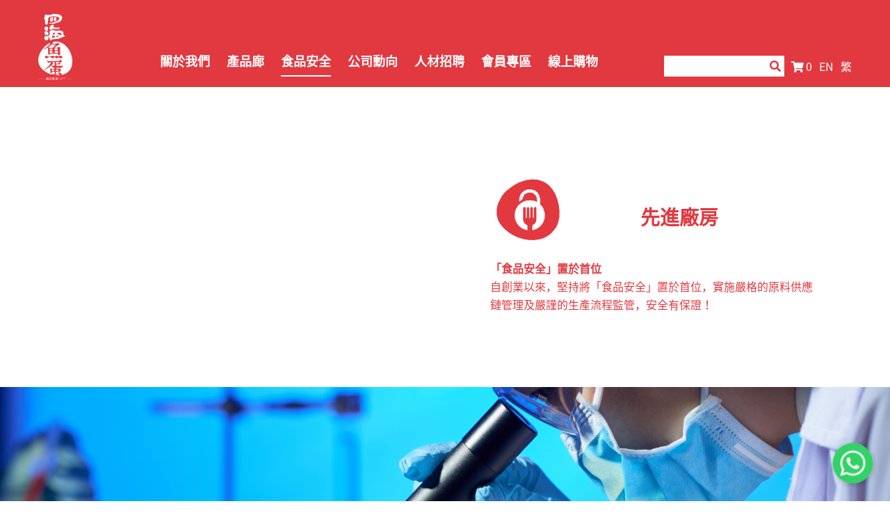

--- FILE ---
content_type: text/html; charset=UTF-8
request_url: https://seasfishballs.com/tc/foodsafety.php
body_size: 3296
content:
<!DOCTYPE html>
<head>
<meta charset="utf-8">
<meta content="IE=edge" http-equiv="X-UA-Compatible">
<meta content="width=device-width,initial-scale=1" name="viewport">
<meta name="viewport" content="width=device-width, initial-scale=1.0">
<meta name="description" content="食品安全 ISO, FSSC, HACCP">
<base href="https://seasfishballs.com/tc/">

<title>四海魚蛋| Four Seas Fish Balls</title>
<link rel="shortcut icon" href="../image/favicon.png" type="image/png">


<link href="https://cdnjs.cloudflare.com/ajax/libs/font-awesome/5.11.2/css/all.css" rel="stylesheet">
<link rel="stylesheet" href="../css/owl.theme.default.min.css">
<link href="../css/bootstrap.min.css" rel="stylesheet">
<link href="../css/font-awesome.css" rel="stylesheet">
<link href="../css/style.css?v=1623032547" rel="stylesheet">
<link href="../css/cart.css?v=1617082337" rel="stylesheet">
<link href="../css/style_adj.css?v=1617082343" rel="stylesheet">


<script src="https://ajax.googleapis.com/ajax/libs/jquery/1/jquery.min.js"></script>
<script src="https://maxcdn.bootstrapcdn.com/bootstrap/3.4.1/js/bootstrap.min.js"></script>
<script src="../js/owl.carousel.js"></script>
<script src="../js/scripts.js"></script>
<script src="../js/util.js" type="text/javascript" ></script>
<script src="https://www.google.com/recaptcha/api.js" async defer></script>

<!-- Google Tag Manager -->
<script>(function(w,d,s,l,i){w[l]=w[l]||[];w[l].push({'gtm.start':
new Date().getTime(),event:'gtm.js'});var f=d.getElementsByTagName(s)[0],
j=d.createElement(s),dl=l!='dataLayer'?'&l='+l:'';j.async=true;j.src=
'https://www.googletagmanager.com/gtm.js?id='+i+dl;f.parentNode.insertBefore(j,f);
})(window,document,'script','dataLayer','GTM-5STH5WM');</script>
<!-- End Google Tag Manager -->

<!-- Global site tag (gtag.js) - Google Analytics -->
<script async src="https://www.googletagmanager.com/gtag/js?id=G-T82B6PBLGC"></script>
<script>
  window.dataLayer = window.dataLayer || [];
  function gtag(){dataLayer.push(arguments);}
  gtag('js', new Date());

  gtag('config', 'G-T82B6PBLGC');
</script>

<!-- Google tag (gtag.js) -->
<script async src="https://www.googletagmanager.com/gtag/js?id=G-D46M8GV6HN"></script>
<script>
  window.dataLayer = window.dataLayer || [];
  function gtag(){dataLayer.push(arguments);}
  gtag('js', new Date());

  gtag('config', 'G-D46M8GV6HN');
</script>


<script>
$(document).ready(function(){
});
</script>

</head>

<body>
<!-- Google Tag Manager (noscript) -->
<noscript><iframe src="https://www.googletagmanager.com/ns.html?id=GTM-5STH5WM"
height="0" width="0" style="display:none;visibility:hidden"></iframe></noscript>
<!-- End Google Tag Manager (noscript) -->
	<div class="wrapper home">
		
		<div class="header">
            
<div class="container">		
    <div class="row">
        <div class="col-sm-1">
            <div class="logo">
                <a href="index.php"><img class="desktop" src="../image/logo.png"><img class="mobile_only" src="../image/logo_moible.png"></a>
            </div>
        </div>			
                                                                                        
        <!-- nav -->
        <div class="col-sm-8">
        
        
        
        <nav class="nav_area">
        
            <label class="toggle" onclick=""><i class="fa fa-bars"></i></label>				
            <div class="mobile-menu">
            <div class="lang-search d-lg-none">
                
                <form class="form-inline d-flex justify-content-between md-form form-sm mt-0 mb-0">
                    <input class="form-control form-control-sm  w-75" type="text" aria-label="尋找">
                    <i class="fas fa-search" aria-hidden="true"></i>
                </form>
                
            </div>
            
            
            <ul class="menu">
                                        <li class=""><a href="品牌故事/">關於我們</a></li>
                                                <li class=""><a href="產品廊/">產品廊</a></li>
                                                <li class=" active "><a href="食品安全/">食品安全</a></li>
                                                <li class=""><a href="公司動向/">公司動向</a></li>
                                                <li class=""><a href="工作機會/">人材招聘</a></li>
                                                <li class=""><a href="member.php">會員專區</a></li>
                                                <li class=""><a href="線上購物/">線上購物</a></li>
                                        
                
            </ul>
            
            <div class="lang d-block d-md-none text-center">
                  <a href="/en/foodsafety.php?">EN</a>  <a href="/tc/foodsafety.php?">繁</a>
                </div>
                
                
            <div class="social-col">
                
                    <a href="#"><i class="fab fa-facebook-f"></i></a>
                    <a href="#"><i class="fab fa-instagram"></i></a>
                    <a href="#"><i class="fab fa-youtube"></i></a>
                    <a href="#"><i class="fab fa-weixin"></i></a>
                    
                </div>
        
        </div>
        </nav>
        
        </div>
    
    <!-- /nav --> 
        
        <div class="col-md-3">
        <a href="cart.php" class="d-lg-none cart" ><i class="fas fa-shopping-cart" aria-hidden="true"></i><span class="cart_item_ct"></span></a>
        <div class="right-header d-flex justify-content-end align-items-center">
            <form class="form-inline d-flex justify-content-between md-form form-sm mt-0 mb-0 form_search_product" action="eshop.php" method="get" >
                <input class="form-control form-control-sm  w-75" type="text"  aria-label="Search" name="keyword" required>
                <i class="fas fa-search" aria-hidden="true" onclick="$('form.form_search_product').submit();"></i>
            </form>
            <div class="top_cart_msg_area" xstyle="position: absolute; margin-top: 75px; border: solid 1px white; background-color: red; padding: 2px;"><div class="top_cart_msg"  xstyle="background-color: white; padding: 5px;color: red;">已加入購物籃</div></div>
            <a href='cart.php' style='display: inherit;'><span class="cart"><i class="fas fa-shopping-cart" aria-hidden="true"></i></span><span class="cart_item_ct">0</span></a>
            <a href="/en/foodsafety.php?">EN</a>  <a href="/tc/foodsafety.php?">繁</a>
        </div>
        </div>
        
        
        
    </div>
</div>        </div><!-- /Header --> 
        
		<div class="main">
                        			
			
			<div class="about-section ">
				<div class="foodsafety">
												<div style="position:absolute; margin-top: -125px;">
								<a name="先進廠房" id="先進廠房"></a>
							</div>
														<div class="container">
								<div class="row">
									<div class="col-md-6  offset-md-6 ">
										<div class="cta-section2 cms_content">
											<p>&nbsp;</p>

<p>&nbsp;</p>

<table border="0" cellpadding="0" cellspacing="0">
	<tbody>
		<tr>
			<td>&nbsp;&nbsp;<img alt="" src="../attachment/upload/files/foodsafety/lock1.png" /></td>
			<td>
			<p>&nbsp;</p>

			<p><span style="font-size:28px;"><b>先進廠房</b>&nbsp;</span></p>
			</td>
		</tr>
		<tr>
			<td colspan="2">&nbsp;</td>
		</tr>
		<tr>
			<td colspan="2">
			<p><span style="font-size:16px;"><strong>「食品安全」置於首位</strong></span></p>

			<p>自創業以來，堅持將「食品安全」置於首位，實施嚴格的原料供應鏈管理及嚴謹的生產流程監管，安全有保證！</p>
			</td>
		</tr>
	</tbody>
</table>

<p>&nbsp;</p>										</div>
									</div>
								</div>
							</div>
														<div class="full-img">
								<img src="../attachment/brandstory/1612249267mkgNs.jpg">							</div>
														<div style="position:absolute; margin-top: -125px;">
								<a name="衞生認證" id="衞生認證"></a>
							</div>
							<div class="row-red"> 							<div class="container">
								<div class="row">
									<div class="col-md-6 ">
										<div class="cta-section2 cms_content">
											<table border="0" cellpadding="0" cellspacing="0" style="width:500px;">
	<tbody>
		<tr>
			<td style="width: 100px;"><img alt="" src="../attachment/upload/files/foodsafety/lock2.png" style="width: 92px; height: 89px;" /></td>
			<td style="vertical-align: top;">
			<p>&nbsp;</p>

			<p><span style="line-height:2em;"><span style="font-size:28px;">衛生認証</span></span></p>
			</td>
		</tr>
		<tr>
			<td colspan="2">
			<p>廠房已榮獲「ISO 9001」質量管理體系，「ISO 22000」食品安全管理體系，「FSSC22000」食品安全體系及已取得國際食品衛生安全重點控制系統証書(HACCP)，這些國際廣泛認可之食物安全管理資格標誌着四海能夠更完善地實施食物安全風險管理。</p>
			</td>
		</tr>
		<tr>
			<td colspan="2">
			<p>&nbsp;</p>
			</td>
		</tr>
	</tbody>
</table>

<p>&nbsp;</p>										</div>
									</div>
								</div>
							</div>
							 </div> 							<div class="full-img">
								<img src="../attachment/brandstory/1612251393Atgic.jpg">							</div>
											</div>
			</div>
		</div>
        <div class="footer">
    <div class="container">
        <div class="row align-items-center">
            
            <div class="col-lg-3 social-col">
                <h3 class="widget-title">FOLLOW US</h3>
                <a href="https://www.facebook.com/seasfishballs/" target="_blank"><i class="fab fa-facebook-f"></i></a>
                <a href="https://www.instagram.com/fourseasfishballs/" target="_blank"><i class="fab fa-instagram"></i></a>
                <a href="https://www.youtube.com/channel/UCGZmBwvT6jTjtBpr8hQa93g" target="_blank"><i class="fab fa-youtube"></i></a>
                <a href="#"><i class="fab fa-whatsapp" onclick="window.open('//api.whatsapp.com/send?phone=85291381034&amp;text=');"></i></a>
                <div class="pt-lg-5 pt-4"><p class="copy">2026 &copy; 四海環球食品有限公司版權所有</p></div>
            </div>
            
            <div class="col-lg-4 footer-col mid-col">
                <!-- <p>Email：info@fourseasfishballs.com<br>
                Whatsapp：(852) 9876 5432<br>
                客戶服務熱線：(852) 2108 7500</p>	 -->
                
            
            </div>
            
            <div class="col-lg-5 footer-col ">
                <div class="d-flex justify-content-between align-items-start">
                <ul>
                    <li><a href="brand_story.php">關於我們</a></li>
                    <li><a href="產品廊/">產品廊</a></li>
                    <li><a href="foodsafety.php">食品安全</a></li>
                </ul>
                
                <ul>
                    <li><a href="公司動向/">公司動向</a></li>
                    <li><a href="member.php">會員專區</a></li>
                    <li><a href="線上購物/">線上購物</a></li>
                </ul>
                
                

                <ul>
                    <!-- <li><a href="content.php?wid=27">加入我們</a></li>
                    <li><a href="content.php?wid=29">訂閱我們</a></li>
                    <li><a href="content.php?wid=31">聯絡我們</a></li>
                    <li><a href="content.php?wid=33">私隱政策</a></li>
                    <li><a href="content.php?wid=35">使用條款</a></li> -->
                                                <li><a href="content.php?wid=27">營養資訊</a></li>
                                                        <li><a href="content.php?wid=31">聯絡我們</a></li>
                                                        <li><a href="私隱政策/">私隱政策</a></li>
                                                        <li><a href="購物條款/">購物條款</a></li>
                                            </ul>
                </div>
                  


               <!--   
                <ul class="d-flex d-flex justify-content-md-end">
                    <li><a href="content.php?wid=27">加入我們</a></li>
                    <li><a href="content.php?wid=29">訂閱我們</a></li>
                    <li><a href="content.php?wid=31">聯絡我們</a></li>
                    <li><a href="content.php?wid=33">私隱政策</a></li>
                    <li><a href="content.php?wid=35">使用條款</a></li>
                </ul>
                -->
                 <!-- Copyright 2026 &copy; Four Seas Global Food Co. Ltd. All rights reserved -->
               
                
            </div>
            <div id="whatsapp" onclick="window.open('//api.whatsapp.com/send?phone=85291381034&amp;text=');"></div>
            
        </div>
    </div>					
</div>
<script>
$(document).ready(function() {
    $("#frmNewsletter input").keypress(function(e) {
        var chr = String.fromCharCode(e.which);
        if ("~^<>'\"\\/{}[]|$#%!?*&=:` ".indexOf(chr) > 0)
        {
            return false;
        }
    });
});
</script>	</div>


<script id="rendered-js">
    
	jQuery('.home-slider').owlCarousel({
	loop: true,
	nav: true,
	dots: false, 
	items: 1,
	lazyLoad: true,
	navText:["<i class='fa fa-chevron-left'></i>","<i class='fa fa-chevron-right'></i>"]
	});
	
		
</script>
	



</body>
</html>

--- FILE ---
content_type: text/css
request_url: https://seasfishballs.com/css/style.css?v=1623032547
body_size: 8682
content:
@import url('https://fonts.googleapis.com/css2?family=Noto+Sans+TC:wght@300;400;700&display=swap');
@font-face {
	font-family:'Notosans';
	src:url('NotoSansCJK-Regular.ttc');
	/* font-weight:bold; */
    
}


/*------------------------------------*\
    MAIN
\*------------------------------------*/
/* global box-sizing */
*,
*:after,
*:before {
	-moz-box-sizing:border-box;
	box-sizing:border-box;
	-webkit-font-smoothing:antialiased;
	font-smoothing:antialiased;
	text-rendering:optimizeLegibility;
}

/* html element 62.5% font-size for REM use */
html {
	font-size:62.5%;
}
body {
	font-family:'Notosans', sans-serif;
	color:#000;
	font-size:16px;
	line-height:26px;
	overflow-x: hidden;
	font-weight:normal;
}
/* clear */
.clear:before,
.clear:after {
    content:' ';
    display:table;
}
.clear:after { clear:both;}

.clear {*zoom:1; clear:both;}

img {max-width:100%;	vertical-align:bottom;}

a {	color:#000;	text-decoration:none;}

a:hover {text-decoration:none; color:inherit;}

a:focus {outline:0;text-decoration:none;}

a:hover, a:active {	outline:0;}

input:focus, textarea:focus, button:focus {	outline:0;	border:0;}

ul,li,h1,h2,h3,h4 {list-style-type:none;margin:0;padding:0}

p:not(:last-child){margin-bottom:25px;}

p:last-child{margin-bottom:0px;}

.main { min-height: 70vh; }


.container {    max-width: 1200px;    margin: 0 auto;    width: 100%;  }
/*------------------------------------*\
	        HEADER
\*------------------------------------*/

.header {
    position: fixed;
    width: 100%;
    top: 0;
    left:0;
    padding: 20px 0 10px 0;
    background: #e2383f;
    background-size: cover;
    color: #fff;
    z-index: 999;
    height: 125px;
}

.header .logo .mobile_only { display: none; }

.right-header > * {    padding-left: 10px;    color: #fff; }

.right-header form {    width: 95%;
    background: #fff;
    padding: 5px;
}

.right-header form input {    border: 0;  color:#e2383f;}

.right-header form i {    color: #e2383f;  }

.header .row {    align-items: flex-end; }

.nav_area ul.menu > li{   display:inline-block;   padding:0 10px; }

nav.nav_area {    text-align: center;  }

.nav_area ul li:last-child{padding-right:0;}

.nav_area ul li a {    color: #fff;    font-size: 18px;    display: inline-block;	text-transform:capitalize; line-height:40px; font-weight: bold; border-bottom: solid #e2383f 2px; margin-bottom: 5px; }
.nav_area ul li.active a,
.nav_area ul li a:hover { border-bottom: solid white 2px; }

ul.sub-menu {    position: absolute;  background:#fff;      z-index: 555;	text-align:left;	padding:0;   }

ul.sub-menu li a{color:#e2383f; line-height:20px;  padding:10px 15px; font-size:15px; display:inline-block; text-transform:capitalize;   } 
	
ul.sub-menu li{	display:block;}
ul.sub-menu li:hover {background:#e2383f; }
ul.sub-menu li:hover a { color: white; }
ul.sub-menu li:hover ul.sub-menu li a{color:#e2383f; } 
ul.sub-menu li:hover ul.sub-menu li:hover a{color:white; } 



ul.sub-menu li.menu-item-has-children {    position: relative;  }

ul.sub-menu li.menu-item-has-children .arrow{color:#e2383f;  padding-left: 0;  }



span.arrow  {  color:#fff; font-size:16px;   }

.footer {  padding:40px 0; background:#343434; color:#f3f3f3; width: 100%; }

h3.ftitle {  font-size: 21px;    font-weight: 700;    padding-bottom: 20px; }


.wrapper{position:relative;}



.copyright {  padding: 30px 0 0 0; border-top:2px solid #ff7a42;  margin-top: 30px; font-weight: bold; }

.copyright p{margin-top:20px;}

a.btn {   color: #666666;  padding: 7px 30px;  font-size: 20px;  margin: 10px 0;  border: 1px solid #666666;  border-radius:25px;  font-family:Notosans }

a.btn:hover {background:#666666; color: #fff; }


h3.widget-title {    font-size: 24px;    font-weight: 700;    padding-bottom: 15px;  }
	
.footer-col1 ul li:after{ content: '|';  padding: 0 0 0 11px;  font-size: 18px;  vertical-align: text-bottom;  display: inline-block; line-height: normal; }	

.footer1 ul li {    display: inline-block;    padding: 0 0 0 15px;    vertical-align: middle;    line-height: 14px;     transition: all .3s;  }

.footer ul li:hover { opacity:.5; }

.social-col a {    color: #f3f3f3;    padding: 0 8px;  font-size: 24px;}

.footer-col ul {    padding-bottom: 10px;  }

.copy{font-size:13px;}

.mid-col i{padding-right:10px; font-size: 25px; vertical-align: middle; }

.footer .mid-col input[type=submit], .footer .mid-col input[type=email] {
    margin: 0;
    padding: 6px 15px;
    border: 0;
}

.mid-col p {
    margin-bottom: 10px;
}



.home-banner {
    /*border-bottom: 6px solid #e2383f;*/
    background: #6c2baf;
}

.home-slider {
 /*   max-width: 1200px;*/
    margin:0 auto;
}

/*.home-banner  > div { max-width: 1920px;
    margin: 0 auto;}
*/
/*------------------------------------*\
	        MAIN
\*------------------------------------*/


 /* .home-slider .owl-item {
 max-height: 400px;
   overflow: hidden;
}*/

.home-slider .item img {
    width: 100%;
}

.home-slider .owl-nav {
    display: flex;
    align-items: center;
    position: absolute;
    width: 100%;
    justify-content: space-between;
    top: 50%;
    margin: 0;
    transform: translateY(-50%);
}

.home-slider.owl-theme .owl-nav button {
    margin: 0;
	height: 50px;
    width: 50px;
    background: rgba(255, 255, 255, 0.5);
    opacity:1;
    color:#e2383f;
    border-radius: 0;
    font-size: 25px;
	transition:background .3s linear;
}

.home-slider.owl-theme .owl-nav button:hover {
	color: #e2383f;
    background: #fff;
}

.home-slider.owl-theme .owl-dots .owl-dot.active span, .home-slider.owl-theme .owl-dots .owl-dot:hover span {
    background:#e2383f;
}

.sub-link-row img:hover {
    transform: scale(1.1);
}
.sub-link-row img {
    transition: all .3s ease;
}
.home-middle{margin:35px auto;}
.home-detail{background:#e2383f}
.home-middle .row  > div{padding:0;}
.home-detail h2.news-title{padding:40px 0 40px 150px;max-width:620px;margin:0 auto;color:#fff;position:relative;font-size:36px;}
.home-detail h2.news-title span{display:block;}
.home-detail h2.news-title:before {
    content: "";
    background: url(../image/news-icon.png) no-repeat top center;
    width: 89px;
    height: 89px;
    display: block;
    position: absolute;
    left: 25px;
}
.news-listing li{
	font-size:18px;
	color:#fff;
	padding:30px 0 30px 40px;
	margin:0 auto;
	position:relative;
	line-height:28px;
}
.news-listing li p,.news-listing li h3{max-width:620px;margin:0 auto;width:90%;padding-right:50px;line-height:20px;}
.news-listing li h3{
	font-weight:bold;
	font-size:30px;
	margin-bottom:25px;
}
.news-listing li:nth-child(odd){
	background:#fff;
	color:#e2383f;
}
a.more-btn {
    width: 50px;
    height: 50px;
    background: #fff;
    display: block;
    text-align: center;
    display: flex;
    align-items: center;
    justify-content: center;
    position: absolute;
    right: 0;
    font-size: 40px;
    color: #e2383f;
	bottom:10px;
}
.news-listing li:nth-child(odd) a.more-btn {
	background: #e2383f;
	 color: #fff;
}
a.more-btn:hover{
	background: #343434 !important;
	 color: #fff;
}
.new-banner{border:0;}

/*------------------------------------*\
	        SUBPAGE
\*------------------------------------*/

.sub-banner img {    height: 330px;    object-fit: cover;  }


ul.sidemenu > li:after { opacity:0; content: "\f105";  font-family:'Font Awesome 5 Free';  color: #444;  display: inline-block; right: 0px; position: absolute;	font-weight: 700;  }

ul.sidemenu li li {    padding: 0 0 0 12px;font-size: 15px; 	 }

ul.sidemenu li  a {color:#b38707;}

ul.sidemenu li:hover {color:#000; }
ul.sidemenu > li:hover:after{color:#fd9840;}



.sidebar > ul{   	position: relative;   }

ul.sidemenu li {   position:relative;  padding: 15px 10px;    font-size: 18px; border-bottom: 0px solid #ddd;  font-weight:bold; color: #e2383f;  padding-left: 50px;}

ul.side-sub-menu {    padding: 8px 0;  }

ul.side-sub-menu li.active a{color:#000;}

ul.sidemenu li li:hover:after {content: ''; display: block; width: 100%; height: 1px; background: #0099cc; left: -12px;  position: relative; }

.pagination {    display: block;     margin: 25px 0; }
.pagination .link {      color: #be9b59;    padding-top: 6px;   }
.pagination a {display: inline-block; height: 30px; width: 30px; border:1px solid #ddd; vertical-align: middle; text-align: center; line-height: 30px; margin: 0 4px;  }
.pagination a.active {    background: #e2383f;    color: #fff; }
.pagination a i {    height: 30px;    line-height: 30px; }



.sub-link-row {    background: #e2383f;    padding: 20px 0;  }

.sub-link-row span {
    display: flex;
    flex-direction: column;
    padding: 0 25px;
    color: #fff;
    font-size: 30px;
	line-height:36px;
	font-weight:700;
    align-items: center;
}

.material-section span {
    color: #cc3333;
    font-size: 30px;
    font-weight: 700;
    padding: 0 40px;
    flex-direction: column;
    text-align: center;
    justify-content: center;
}
.material-section {    padding: 25px 0;  }

.material-section img{padding-bottom:20px;     width: 50px;  }

.product-section {    background: #672629;    color: #fff;    padding: 50px 0; }

.product-section h2 {    font-size: 60px;    font-weight: 700;  }

span.premium { display: flex;  background: url(../image/premium.png) no-repeat right;  width: 100%;  height: 60px; background-size: 50px; justify-content:flex-end;  }

.product h3 a {    color: #ddd;    padding-right: 5px;  }

.product h3 {    font-size: 28px;    color: #fff;    padding: 0;  }

.sub-page-link{ border-bottom:3px solid #e2383f;  }

.sub-page-link a {color:#e2383f; font-size:17px; font-weight:bold;  padding:10px 35px; display:block;   }
.sub-page-link a:hover { background-color:#e2383f; color: white; }

.sub-page-link span:after {    content: '\2022';    color: #e2383f;  }

.sub-page-link span{border-bottom: 10px solid transparent;  }

.sub-page-link .active{border-bottom: 10px solid #e2383f;  }

.cta-section {
    background: #e2383f;
    color: #fff;
    height: 100%;
    align-items: flex-start;
    padding: 50px;
    display: flex;
    flex-direction: column;
    justify-content: center;
}

.cta-section h2 {
    font-size: 36px;
    font-weight: bold;
    padding-bottom: 5px;
}

.cta-section h3 {font-family: Notosans;    font-size: 36px;    font-weight: normal;    padding-bottom: 40px;  }

.cta-row{padding:40px 0;     align-items: center;   }


.about-section .row > [class*='col-'] {	 flex:1;  }

.cta-section.color-reverse {    background: #ffe8e9;   color: #e2383f;  }

.cta-row img {    padding: 30px 0;  }

.news-row , .job-row{    padding: 60px 0;    border-bottom: 3px solid #e2383f;  }

.news-content {    padding-top:30px; }
.news-content .news-title {color: #e2383f; }

.job-content  { color: #e2383f;}

h2.news-title , h2.job-title{    font-size: 28px;    font-weight: bold;    padding-bottom: 10px;  }
.news-row h2.news-title { font-size: 20px; }
.news-row .meta { font-size: 16px; }

.meta {  display:block; margin-bottom:40px;   font-size: 20px;}
.news-row .meta {  margin-bottom: 10px;; }
.news-row .news-content { padding-top: 0;}
.news-row .news-content p {  color: #787878;}
.news-row .news-content a:hover p,
.news-row .news-content a:hover h3 { color: black; }

.job-content .meta {font-size:20px;      font-family:Notosans  }

.job-row .row {    position: relative; }
a.more i {    line-height: 50px;  }
a.more {
    display: block;
    position: absolute;
    background: #e2383f;
    right: 15px;
    bottom: 0;
    height: 50px;
    width: 50px;
    text-align: center;
    color: #fff;
    font-size: 30px;
    border: 2px solid #e2383f;
}

.login-section {    padding: 100px 0;  }

.login h2 {    font-size: 36px;    font-weight: 700;    padding-bottom: 5px;  }

.login h3 {    color: #464646;    font-size: 26px;    font-weight: 700;    padding-bottom: 50px;   }


form.login-form textarea , .inner-form textarea,
form.login-form input , .inner-form input{
    border: 0;
    border-bottom: 1px solid #ddd;
    width: 100%;
    padding: 5px 0;
    margin-bottom: 10px;
    color: #464646;
}

form.login-form input::placeholder{  color: #c8c7c7;  }

a.forgot-link {  display: block;  text-align: right;  color: #e2383f;  font-size: 20px;  font-weight: 700;  padding: 10px 0;  }


.login input[type="submit"], .login a.reg-link {
    background: #e2383f;
    color: #fff;
    text-align: center;
    display: inline-block;
    width: 50%;
    padding: 8px 10px;
    border: 5px solid #fff;
    font-weight: 700;
    font-size: 20px;
	transition: all .3s;
}

.login input[type="submit"]:hover, .login a.reg-link:hover {
	background:#fff;
	border-color:#e2383f;
	color:#e2383f;
}

.modal-dialog {
    top: 50%;
    transform: translateY(-50%);
    margin-top: 0;
    height: 95%;
    overflow-y: auto;
    max-width: 650px;
	
}

.modal-content {    padding: 30px 50px;  }

button.close {    position: absolute;    right: 15px;    top: 15px;    font-size: 40px;    opacity: 1;  }

.inner-form {    padding: 20px 50px; font-weight:bold;  }

.inner-form input{		margin-bottom:0;   }

.inner-form > div {    margin-bottom:20px;  }

.inner-form .error {color:#e2383f; }

.product-section .product {
    margin-bottom: 50px;
}


.checkmark {
  position: absolute;
  top: 0;
  left: 0;
  height: 25px;
  width: 25px;
  border:2px solid #e2383f;
}

.checkmark:after {
  content: "";
  position: absolute;
  display: none;
}

/* Show the checkmark when checked */
.inner-form  label input:checked ~ .checkmark:after {
  display: block;
}

/* Style the checkmark/indicator */
.inner-form  label .checkmark:after {
    left: 8px;
    top: 3px;
    width: 7px;
    height: 12px;
  border: solid #e2383f;
  border-width: 0 3px 3px 0;
  -webkit-transform: rotate(45deg);
  -ms-transform: rotate(45deg);
  transform: rotate(45deg);
}

.inner-form label {    position: relative;      padding-left: 45px;}

.inner-form label input {
    position: absolute;
    left: 0;
    width: 25px;
    opacity: 0;
	visibility:hidden;
}


.inner-form input[type=submit], input[type=submit] {
    display: table;
    width: auto;
    margin: 0 auto;
    background: #e2383f;
    color: #fff;
    padding: 8px 50px;
	margin-top: 20px;
	border:0;
}

.modal-backdrop{background-color: rgba(0, 0, 0, 0.65);}

.modal-content h2{font-size: 36px;    font-weight: 700;      padding-bottom: 5px;}
.modal-content h3{    color: #464646;    font-size: 26px;    font-weight: 700;      padding-bottom: 40px;}

.modal-open .modal {overflow-y:hidden; }

.inner-content {    background: #f2f2f4; position:relative; min-height: 80vh; }

.table-side{padding-top:50px;   padding-bottom:50px;   }

.inner-content .row > * {    position: initial;  }

.inner-content .sub-link-row img {    width: 40px;  }

.inner-content .sub-link-row span {   font-size:20px;   }

.inner-content .sub-link-row {padding:10px 0;}

.product-table {    background: #fff;    box-shadow: 0 0 10px #ddd;    padding: 40px ;   }

.product-table tr th {    color: #e2383f;    font-size: 20px;    font-weight: bold; border-bottom:1px solid #e2383f;  }

.product-table tr {border-bottom:1px solid #ccc; }

.product-table td{padding-top:15px; padding-bottom: 15px;}

.product-table td h4 span {    display: block;  }

.product-table td button {background:#e2383f; color:#fff; border:0; }

.product-table td button { background: #e2383f; color: #fff; border: 0; font-size: 18px;  width: 25px;  height: 25px;  line-height: 20px;  }

.product-table td input {  height:25px;  min-width: 50px;    text-align: center;    -webkit-appearance: none;    border: 1px solid #ddd;  }

.product-table input[type=number]::-webkit-inner-spin-button, .product-table input[type=number]::-webkit-outer-spin-button {   -webkit-appearance: none;   }

ul.sidemenu li img {    max-width: 30px;    margin-right: 25px;    position: absolute;    left: 0;   }

ul.sidemenu li:hover img {    filter: brightness(0.1);  }

.note {font-size:14px;  font-weight:bold; }

.subtotal span:last-child {    display: inline-block;    min-width: 120px;  }

.final-prize {    background: #555555;    color: #fff;    font-size: 19px;    padding: 10px;	font-weight:bold;  }

.specification-row {    padding: 15px 0;    border-bottom: 1px solid rgba(221, 221, 221, 0.32);   }

.summary-row {    border-top: 5px solid #fff;   padding-top: 15px;    padding-left: 15px;    padding-right: 15px;  }

.recipe-item h3 {    font-weight: bold;    font-size: 22px;  }

.recipe-item h4 {    font-size: 20px;    padding: 5px 0;  }

.specification-row:last-child {     border-bottom: 0 ;   }

.related-products.owl-carousel .owl-item .item img {   width:auto; }

.related-row {    background: #691015;    padding: 50px 80px;    border: 2px solid rgba(255, 255, 255, 0.15); margin-top: 50px;  }

.related-row > h3 {    font-size: 28px;    font-weight: 700;    margin-bottom: 50px;  }

h3.pro-name {    line-height: 30px;  }

.related-products.owl-theme .owl-nav {
    position: absolute;
    top: 50%;
    width: calc(100% + 80px);
    display: flex;
    justify-content: space-between;
    left: -40px;
    transform: translateY(-50%);
}

.related-products {    padding: 0 50px;   }

.product-popup {     margin: 50px 0;   background: #571115;    padding: 100px 0;    border-top: 20px solid #e2383f;    border-bottom: 10px solid #e2383f;  
    position: fixed;
    top: 0;
    left: 0;
    width: 100%;
    height: 100%;
    z-index: 99;
    margin: 0;
    display: none;
    overflow-y: scroll;
}


/* width */
.product-popup::-webkit-scrollbar {
  width: 10px;
}

/* Track */
.product-popup::-webkit-scrollbar-track {
  background: #e2383f; 
}
 
/* Handle */
.product-popup::-webkit-scrollbar-thumb {
  background: #ddd; 
}

/* Handle on hover */
.product-popup::-webkit-scrollbar-thumb:hover {
  background: #555; 
}

.owl-theme .owl-nav [class*=owl-]:hover {    background: transparent;  }


.description h2 {    padding-bottom: 5px;    font-size: 36px;  }

h4.category {    font-size: 24px;    font-weight: 700;    margin-bottom: 60px;  }

h5.desc {
    color: #858585;
    font-size: 20px;
    font-weight: 700;
    border-bottom: 1px solid #858585;
    padding-bottom: 8px;
    margin-bottom: 20px;
}

.btn-list select {
    background: #e2383f;
    text-align: center;
    height: 52px;
    line-height: 45px;
    color: #fff;
    font-size: 20px;
    font-weight: 700;
    border: 0;
    padding: 0 10px;
    border: 5px solid #571115;
}

.description .btn-list {
    margin-top: 50px;
}

.btn-list input{margin-top:0; background:#fff; font-size:18px; font-weight:700; color:#000;}

.product-popup .container {    position: relative;  }

a.close-popup i {    line-height: 50px;    font-size: 24px;  }

a.close-popup {
    color: #fff;
    display: block;
    width: 50px;
    height: 50px;
    border: 1px solid #fff;
    text-align: center;
    line-height: 50px;
    position: absolute;
    right: 0;
    top: -70px;
}

.form-inline .form-control:focus {
    box-shadow: none;
}

a.more:hover {
    background: #fff;
    color: #e2383f;
}

/*------------------------------------*\
	        MIN WIDTH
\*------------------------------------*/

.mb-40 {    margin-bottom: 40px;  }

@media(min-width:992px){
	.right-header {
    padding-bottom: 5px;
}

	.header .social-col {
    display: none;
}
.nav_area ul li:hover ul.sub-menu {	display:block;}

.nav_area  ul.menu > li ul.sub-menu {    margin-top: 10px;  transform-origin: 50% 0;  transform: scaleY(0) translateZ(0);  transition: transform 0.3s, opacity 0.3s; display: block;  }

ul.sub-menu {min-width: 150px;}

ul.sub-menu li ul.sub-menu {    left: 100%;    top: 0;    width: 100%;  }

.nav_area ul.menu > li:hover > ul.sub-menu, .nav_area ul.sub-menu > li:hover > ul.sub-menu {   transform: scaleY(1) translateZ(0);   }

.nav_area ul li:hover ul.sub-menu {    display: block; }
	
ul.menu{display:block !important;    }

span.arrow{ padding-left:5px;  display: none;  }

label.toggle {    display: none;  }



.nav_area > ul > li > a {    border-bottom: 4px solid transparent;    }
.nav_area > ul > li:hover > a {    border-bottom: 4px solid #fff;   }

ul.sub-menu li.menu-item-has-children i:before {    content: "\f105"; }

.cta-section {min-height:90vh;}
}


@media(min-width:768px){	

label.toggle-sidemenu {    display: none;  } 

ul.sidemenu {    display: block !important;  }

.job-content {    padding-left: 50px;  }

.login {    padding-right: 45px;    border-right: 1px solid #ccc;    margin-right: -20px;  }
.login-section .row > *:last-child {
    padding-left: 45px;
}
.sidebar:before {
    content: '';
    display: block;
    width: 22%;
    height: 100%;
    background: #fff;
    position: absolute;
    left: 0;
	box-shadow: 0 0 10px #ddd;
}

.sidebar ul {    padding-top: 150px;  }

.home-imge-part img{
	object-fit: cover;
    height: 100%;
    width: 100%;
}
}



@media(min-width:576px){

}


/*------------------------------------*\
	        MAX WIDTH
\*------------------------------------*/
.wrapper {    overflow-x: hidden;  }

@media (max-width:1920px) {
    .home-slider .item { background-size: cover !important; }
}

@media (max-width:1100px){

	.nav_area > ul > li {padding-right:15px;}
	


}

@media (max-width:1024px){

}


@media (max-width:991px){
	.nav_area ul.menu > li {    display: block;   }

	.container {    max-width: 95%;  }
	/* .header {    padding: 10px 0;  } */
	nav.nav_area {    text-align: left;  }
	
	.mobile-menu{ top: 60px;   display: none; position:absolute; width:100%; left:0;  text-align: left;    background:#e2383f;  z-index:2;    padding: 15px 0px;}
	
	.mobile-menu form {
    border: 1px solid #fff;
    padding: 10px;
}
.mobile-menu form input {
    background: transparent;
    border: 0;
}

    .lang span{display:inline-block; padding-right:10px;}
    .lang {    margin-bottom: 10px;      border-top: 1px solid;     padding-top: 10px;}
    
    .header { height: 70px; padding: 10px 0; }

    .header .row {   align-items: center;    justify-content: center; }
    
	.header .logo img.desktop {
        display: none;
    }
    .header .logo img.mobile_only {
        display: inline-block; 
    }
	.logo img {
        height: 40px;
    }
	
	.toggle {        color: #fff;    font-size: 22px;   margin:0;  } 	
	
	.menu-side { position: initial;    }
	
	.lang-search {    padding: 10px 20px 10px;  }
	
	.lang a {    color: #fff;    padding: 0 5px; }
	
	.sub-banner img {    height: auto;    object-fit: cover;    min-height: 100px;  }
	
	.nav_area ul li a {    line-height: 40px;    font-size: 16px; color:#fff; }
	
	nav.nav_area ul li:hover {    background: #efefef; }
	
	nav.nav_area ul li:hover a{  color:#e2383f;  }
	
	.nav_area ul.menu > li{display:block;     position: relative; padding:10px  30px; }
	
	span.arrow {
    position: absolute;
    right: 10px;
    color: #fff;
    top: 20px;
    width: 40px;
    text-align: center;
    height: 30px;

	}
	
	nav.nav_area ul li li {    padding: 10px 0; }
	
	nav.nav_area ul li:hover span.arrow{color: #e2383f;}
	
	ul.sub-menu {    display: none;    position: relative;  	    background: transparent; padding:0 15px; }
	
	
	ul li .sub-menu li a {    line-height: 14px;  }
	.map-item h2 {font-size:30px;}
	.bottom-list > * {margin-bottom:40px; }
	
	
	ul.sub-menu span.arrow {    right: 10px;    text-align: right;  }
	
	span.arrow.close-icon i:before {    content: '\f106';  }
	
	ul.sub-menu li.menu-item-has-children  span.arrow.close-icon i:before {    content: "\f106";  }	
	
	.logo {      text-align: center;   }
	
	.right-header { display:none !important;
    position: absolute;
    top: 10px;
    max-width: 250px;
    margin: 0 auto;
    width: 100%;
    left: 50%;
    transform: translateX(-50%);
}
    .header .row > *:first-child {
        order: 2;
    }
    
    .header .row > *:nth-child(2) {
            order: 1;
    position: initial;
    }
    .header .row > *:last-child {
        order: 3;
    }
    
	.header .row > * {
    max-width: 33.33%;
    flex: 0 0 33.33%;
    }
    
    a.cart {
    text-align: right;
    display: block;
    color: #fff;
    font-size: 20px;
    }
	
	.header .social-col {
        border-bottom: 0;
        margin: 0;
       
        text-align: left;
        padding: 40px 25px 20px;
    }

    .wrapper.home { padding-top: 60px;}
	
	.footer-col.mid-col {
        padding: 25px 15px;
    }
}


@media (max-width:767px){

	
	
	.header {    padding: 15px 0; margin-bottom:0; }
	
	.header .row > *:last-child, .header .row > *:nth-child(2) {position:initial; }
	
	.material-section span img {    display: table;    margin: 0 auto 15px;    padding: 0;  }
	.footer-col.text-right ul {margin-bottom: 15px;
    justify-content: flex-start;
}
	.material-section span {    display: block !important;    text-align: center !important;  }
	
	.sub-link-row img {    width: 40px;    height: auto;    align-items: center;  }
	
	.sub-link-row span {font-size:18px;  padding: 0 12px;  }
	
	.social-col, .footer-col {    margin-bottom: 20px;  }
	
	.footer-col.text-right {    text-align: left !important;      font-size: 14px;}
	
	.product {    margin-bottom: 40px;  }
	
	.home-slider.owl-theme .owl-nav button {    width: 30px;  }
	
	.product-section h2 {font-size:30px;}
	
	.header {    background-color: #e2383f;    background-image: none;  }


	
	.sub-page-link a {    padding: 15px;    font-size: 16px;  }
	
	.about-section .row > [class*='col-'] {    flex: auto;  }
	
	.product-table {    padding: 25px 15px;  }
	
	.prize-total {    margin-top: 30px;  }
	
	ul.sidemenu {    background: #fff;    margin: 50px 0 0 0;    padding: 25px 10px;
    text-align: center;}
	.modal-content {    padding: 20px; }
	
	.inner-form {padding:0;}
	
	.modal-content h2 {font-size:26px;}
	.modal-content h3 {    font-size: 18px;    padding-bottom: 20px;  }
	
	
	.inner-form > div {    margin-bottom: 10px;  }
	.inner-form input {    font-size: 14px;    padding: 3px 0;  }
	
	.inner-form label {    font-size: 14px;    line-height: 20px;  }
	
	h2.news-title, h2.job-title {font-size:22px;}
	a.more {    position: relative;    left: 85%;  }
	
	.job-row img {    height: 100px;    object-fit: contain;   display: table;    margin: 0 auto 20px;    max-width: 150px; }
	

	.product h3 {font-size:20px;}
	.recipe-item {    margin-bottom: 40px;  }
	.related-row {padding:50px 20px; }
	.related-products.owl-theme .owl-nav img {    width: 20px;  }
	span.weight {    display: block;  }
	
	.news-row {    padding: 40px 0;  }
	.news-row a.more {left:0;}
	
	.social-col {
    text-align: center;
    border-bottom: 1px solid;
    padding-bottom: 30px;
    margin-bottom:50px;
}
	.social-col h3.widget-title { padding-bottom:30px; }
	.social-col a {font-size:30px;}
	
	
	.copy span {display:block;}
	
	ul.sidemenu li {  padding: 15px 12px; width:32%; display: inline-block; }
    ul.sidemenu li img {    display: none;  }
	ul.sidemenu li:nth-child(2), ul.sidemenu li:nth-child(5) {
    border-left: 2px solid #ddd;border-right: 2px solid #ddd;     }
    
    ul.sidemenu li {padding: 8px 12px;   display: inline-block;    margin-bottom: 15px; }
	

	
}

.footer ul li:first-child {
    padding-left: 0;
}

.footer ul li:last-child:after {
   display:none;
} 

@media (max-width:575px){

	
	.container {    max-width: 100%;  }
	.home-slider.owl-theme .owl-nav button {    width: 20px;  }
	
	.sub-page-link a {    padding: 15px 8px ;    font-size: 14px;  }
	
	.product-table {  font-size:14px;   }
	
	.product-table td input {    min-width: auto;  }
	
	.footer-col ul li:after {padding:0 0 0 8px;}
	
	.cta-section h2 ,.cta-section h3{font-size:26px;}
	.cta-section {    padding: 25px;  }
}


.lt-news-section {
    background-color:#e2383f;
    color:#ffffff;
    overflow: hidden;
    max-width: 1200px;
    margin:0 auto;
}

.lt-news-section .col-right .col-row {
    position:relative;
    padding:40px 100px 40px 15px;
}

.lt-news-section .col-right .col-row:nth-child(2) {
    background-color:#ffffff;
    color:#e2383f;
}


.lt-news-section .col-right h2 {
    position:relative;
    font-size:36px;
    padding-left:95px;
}

.lt-news-section .col-right h2 img {
    position:absolute;
    top:0;
    left:0;
}

.lt-news-section .col-right h2 span {
       display:block;
}

.lt-news-section .col-right h3 {
    font-size:30px;
    margin-bottom:25px;
}

.lt-news-section .col-right p {
    font-size:18px;
    line-height:30px;
}


.lt-news-section .read-more {
   display: flex;
   align-items: center;
   justify-content: center;
    width:80px;
    height:80px;
    position:absolute;
    right:-1px;
    bottom:10px;
    background-color: #e2383f;
    text-align:center;
    border:1px solid #e2383f;
    line-height:1;
    font-size:50px;
    color:#ffffff;
    transition: all 300ms ease;
    user-select: none;
}

.lt-news-section .read-more:hover {
	 background-color: #ffffff;
    color:#e2383f
}

.lt-news-section .col-row:nth-child(3) .read-more {
    background-color: #ffffff;
    color:#e2383f;
    border:1px solid #fff;
}

.lt-news-section .col-row:nth-child(3) .read-more:hover {
    color:#ffffff;
    background-color:#e2383f;
}

.lt-news-section .col-left {
    background:url('../image/homepage-image.jpg') no-repeat center center;
    background-size:cover;
    min-height:400px;
}

.products-page {
    background-color: #672629;
}

.subbar {
    background-color:#ffffff;
    height: 45px;
    width: 100%;
    margin-top: 10px;
}

.subbar ul {
    width:100%;
    display:flex;
    align-items:center;
    /* justify-content:center; */
    flex-wrap:wrap;
    /* padding:20px 0 12px 0; */
    padding: 0 35px;
    margin-top: 10px;
}

.subbar ul li {
    /* margin:0 15px 8px 15px; */
    /* padding: 10px 15px; */
}

.subbar ul li a {
    display:flex;
    align-items: center;
    justify-content: center;
    font-size:17px;
    line-height:25px;
    color:#cc3333;
    padding: 10px 15px;
    transition:color 300ms ease;
}

.subbar ul li.active,
.subbar ul li:hover {
    color: white;
    background-color: #cc3333;
}
.subbar ul li.active a,
.subbar ul li:hover a {
    color: white;
}

.subbar ul li img {
    width: auto;
    height: 25px;
    margin-right: 10px;
}

.subbar ul .current a {
    color:#990000;
}

.categories-wrap {
    position: relative;
    background:#e2383f;
    padding: 10px 0;
    -webkit-box-shadow: 0px 20px 24px -8px rgba(0,0,0,0.2);
    -moz-box-shadow: 0px 20px 24px -8px rgba(0,0,0,0.2);
    box-shadow: 0px 20px 24px -8px rgba(0,0,0,0.2);
    height: 55px;;
}


.main-categories-carousel{
    margin-top: 10px;
    min-height: 45px;
}

.main-categories-carousel .item {
    display:flex;
    align-items: center;
    justify-content: center;
    font-size:17px;
    line-height:25px;
    color:#cc3333;
    padding: 0;
    transition:color 300ms ease;
    white-space: nowrap;
}

.main-categories-carousel .category {
    width:100%;
    display:flex;
    align-items:center;
    /* justify-content:center; */
    flex-wrap:wrap;
    /* padding:20px 0 12px 0; */
    padding: 10px 35px;
    color: #990000;
}


.main-categories-carousel .owl-item .category img {
    flex: 0 0 auto;
    width: auto ;
    height: 25px;
    margin-right: 8px;
}

.main-categories-carousel .category:hover,
.main-categories-carousel .category.current {
    background-color:#cc3333;
    color: #ffffff;
}


.main-categories-carousel .owl-nav { position: absolute; top: 0; width: 100%; margin-top: 0 !important; }
.main-categories-carousel.owl-carousel .owl-nav button.owl-prev { left: 0; position: absolute; color: #990000; margin-top: 10px; }
.main-categories-carousel.owl-carousel .owl-nav button.owl-next { right: 0; position: absolute; color: #990000; margin-top: 10px; }
.main-categories-carousel.owl-carousel .owl-stage-outer { margin: 0 30px; }



.categories-carousel .item {
    padding: 0 5px;
    white-space: nowrap;
}

.categories-carousel .category {
    display:flex;
    align-items: center;
    justify-content: flex-start;
    background-color:#e2383f;
    line-height:1;
    padding:8px 18px;
    border:1px solid #f5b9bb;
    color:#ffffff;
    border-radius:8px;
    /* letter-spacing: 4px; */
    transition:background-color 300ms ease;
    min-height: 34px;
}


.categories-carousel .owl-item .category img {
    flex: 0 0 auto;
    width: auto ;
    height: 17px;
    margin-right: 5px;
}

.categories-carousel .category:hover,
.categories-carousel .category.current {
    background-color:#970000;
    color: #ffffff;
}


.categories-carousel .owl-nav { position: absolute; top: 0; width: 100%; margin-top: 0 !important; }
.categories-carousel.owl-carousel .owl-nav button.owl-prev { left: 0; position: absolute; }
.categories-carousel.owl-carousel .owl-nav button.owl-next { right: 0; position: absolute; }
.categories-carousel.owl-carousel .owl-stage-outer { margin: 0 30px; }

.product-listing-wrap {
    padding: 120px 0 0 0;
    background-color: #672629;
}

.product-listing-wrap .category-title-wrap {
    margin-bottom: 50px;
    text-align: center;
}

.product-listing-wrap .current-category-title {
    font-size: 40px;
    display: inline-block;
    letter-spacing: 10px;
    padding: 10px 15px 15px 15px;
    line-height: 1;
    margin-bottom: 0;
    border-radius: 10px;
    color: #ffffff;
    border:1px solid #ffffff;
}


.products li {
    display: inline-block;
    width: 49%;
    margin: 0 !important;
}

.product {
    text-align:center;
    /* margin-bottom: 50px; */
    padding: 0 15px;
}

.product .product-img {
    margin-bottom: 10px;
}

.product .product-img > a {
    display:block;
}

.product .product-img img {
    width: 100%;
}

.product h3,
.product h3 a {
    display:inline-block;
    color:#ffffff;
    font-weight:700;
    font-size:16px;
    max-width: 100%;
    overflow: hidden;
}

.product h3 a {
    position:relative;
    padding-left:20px;
    transition:color 300ms ease;
}

.product h3 a::before {
    display: inline-block;
    font-style: normal;
    font-variant: normal;
    text-rendering: auto;
    -webkit-font-smoothing: antialiased;
    font-family: "Font Awesome 5 Free"; 
    font-weight: 900; 
    content: "\f055";
    position:absolute;
    left:0;
    top:0;
}

.product a:hover {
    color:rgba(255, 0, 0, 0.8);
}


.gridder-show {
    background-color:#571115;
    padding:60px 15px 30px 15px;
    border:10px solid #e2383f;
    margin-bottom: 20px;
}

.gridder-show h3 {
    font-size:32px;
    color:#ffffff;
    margin-bottom:50px;
}

.gridder-show .cal-count {
    display:block;
    color:#858585;
    font-size:18px;
    line-height: 1;
    padding-bottom:15px;
    margin-bottom: 16px;
    border-bottom:1px solid #858585;
}

.gridder-show .price {
    display:inline-block;
    color:#ffffff;
    font-size:32px;
    margin-bottom:39px;
}

.gridder-show select {
    width:100%;
    height:40px;
    background-color:#e2383f;
    color:#ffffff;
    text-align:center;
    padding:5px;
    border:none;
}

.gridder-show .add-to-cart {
    display:block;
    cursor:pointer;
    border:none;
    user-select:none;
    text-align:center;
    height:40px;
    line-height:40px;
    background-color:#ffffff;
    color:#000000;
}

.gridder-show .add-to-cart:hover {
    background-color: #f2f2f2;
}

.gridder-show select,
.gridder-show .add-to-cart {
    margin-bottom:10px;
}

.gridder-show .product-img,
.gridder-show .product-info {
    margin-bottom:40px;
}

.gridder-show .product-img {
    text-align:center;
}

.gridder-show table {
    width:100%;
    border-top:5px solid #ffffff;
    color:#fff;
    margin-bottom:25px;
}

.gridder-show tr th,
.gridder-show tr td {
    font-size:18px;
    padding:10px;
}

.gridder-show table tr {
    border-bottom:1px solid #fff;
}

.gridder-show .cooking-recp-row {
    position:relative;
}

.gridder-show .cooking-recp-row h3 {
    display:inline-block;
       font-size:18px;
       color:#ffffff;
       margin-bottom:15px;
}

.gridder-show .recp-item {
    margin-bottom:30px;
}
.gridder-show .recp-item  img {
    display:block;
    margin-bottom:15px;
}

.gridder-show .recp-item h4 {
    font-size:22px;
    color:#ffffff;
}
.gridder-show .recp-item h4 span {
    display:block;
    font-size:18px;
}

.gridder-show .rt-products-wrap {
    border:1px solid #72373b;
    background-color: #691015;
    /* padding: 30px 0; */
}

.gridder-show .rt-products-wrap h3 {
    padding-left: 15px;
}

.gridder-show .rt-product-carousel {
    padding: 0;
}

.gridder-show .rt-product-item {
    padding:0 15px;
}


.gridder-show .rt-product-item img {
    width:100%;
}
.gridder-show .rt-product-item .price {
    font-size:16px;
    line-height:1;
    margin-bottom:0;
    /* margin-top: 20px; */
}

.gridder-show .rt-product-item h4 {
    font-size:19px;
    word-wrap:break-word;
}
.gridder-show .rt-product-item h4,
.gridder-show .rt-product-item h4 a {
    color:#ffffff;
}


.rt-product-carousel .owl-nav {
    position:absolute;
    top:0;
    left:0;
    width:100%;
    height:100%;
}

.rt-product-carousel .owl-nav .owl-prev,
.rt-product-carousel .owl-nav .owl-next {
    width:20px;
    height:150px;
    background-color: #691015;
    border:1px solid #fff !important;
    cursor:pointer;
    color:#fff !important;
    font-size:50px !important;
    position:absolute;
    top:50%;
    transform:translateY(-50%);
    z-index:1;
    transition: opacity 300ms ease;
}

.rt-product-carousel .owl-nav .owl-prev {
    left:15px;
}

.rt-product-carousel .owl-nav .owl-next {
    right:15px;
}

.rt-product-carousel.owl-theme .owl-nav .owl-prev:hover,
.rt-product-carousel.owl-theme .owl-nav .owl-next:hover {
    background-color: #691015;
    opacity: 0.8;
}

.rt-product-carousel .owl-stage-outer {
    z-index:10;
}


@media screen and (min-width:768px) {
    .lt-news-section .col-right .col-row {
        padding:40px 100px 40px 70px;
    }
    .lt-news-section .col-right h2 {
        padding-left: 125px;
    }

    .product-listing-wrap .current-category-title {
        padding: 10px 50px 15px 50px;
    }

    .product-listing-wrap .category-title-wrap {
        margin-bottom: 100px;
    }

    .product {
        /* margin-bottom: 100px; */
        padding: 0 60px;
    }

    .product .product-img {
        margin-bottom: 10px;
    }

    .gridder-show {
        padding: 60px 30px;
    }

    .gridder-show tr th  {
        padding-left:55px;
    }
    
    .gridder-show .cooking-recp-row {
        padding-left:100px;
    }

    .gridder-show .cooking-recp-row h3 {
        position:absolute;
        top:0;
        left:0;
    }

    .gridder-show .rt-product-item {
        padding: 0 10px;
    }

    .gridder-show .rt-product-carousel {
        padding: 0 60px;
    }

    .products li {
        width: 31%;
    }
}

@media screen and (min-width:992px) {
    .products li {
        width: 24%;
    }
}





/*********   16-09  *************/
@media (min-width: 992px){
.about2 .cta-section {
     min-height: inherit; 
}
}

.about2 .cta-row{padding:0;     align-items: inherit;}
.about2 .cta-row > * {    padding: 0;  }
.about2 .cta-row img {    padding: 0;  }
.about2 .cta-section.color-reverse {    background: #fff;   }
/* .about2  .cta-row p {  letter-spacing: 2px; } */

.back-row {
    background-size: cover;
    background-position: center;
    margin-bottom: 10px;
    padding: 0 35px;
}
.cta-section2 {
    margin: 120px  0;
    background: #fff;
    color: #e2383f;
    padding: 80px 50px;
}

.cta-section2 h2 {
    font-size: 30px;
    font-weight: 600;
}

.cta-section2 h3 {
    font-size: 34px;
    font-weight: 100;
    padding-bottom: 25px;
}

/* .cta-section2 p{letter-spacing:2px;} */
.foodsafety .cta-section2 {    margin: 0; background: transparent;}

.row-red{background: #e2383f; }
.row-red .cta-section2 {    color: #fff;  }

/* .foodsafety .cta-section2 p {
    padding-top: 10px;
} */

@media (max-width:767px ){
    .back-row{padding:0;}
    
    .cta-section2 {    margin: 50px 0;    padding: 25px;  }
    
}

/*=========Homepage=08-10-2020========*/
@media (min-width:992px ){
.wrapper.home {
    padding-top: 130px;
}
}

.home-top-banner {
    width: 100%;
    height:250px;
    background: url('../image/home-top-banner.jpg') no-repeat center center;
    background-size: cover;
}

.news-section {
    padding: 40px 0;
}

.news-section h2 {
    padding: 9px;
    background-color: #e03a44;
    color: #FFFFFF;
    line-height: 1;
    text-align: center;
    display: flex;
    align-items: center;
    justify-content: center;
}

.news-section h2 img {
    margin-right: 10px;
}

.hm-news-item {
    padding: 45px 0;
    position:relative;
    align-items:center;
}

.hm-news-item::before {
    content:'';
    display:block;
    position:absolute;
    bottom:0;
    left:0;
    right:0;
    margin:0 auto;
    width:100%;
    height:1px;
    background-color:#cccccc;
}

.hm-news-item span {
    font-size: 16px;
    line-height: 1;
    display: block;
    margin-bottom: 9px;
    margin-top:20px;
}

.hm-news-item h3 {
    font-size: 20px;
    margin-bottom: 18px;
    color: #eb2431;
}

.hm-news-item h3 a {
    color: #eb2431;
}

.hm-news-item h3 a:hover {
    color:#000000;
}

.hm-news-item a:hover p,
.hm-news-item a:hover h3 {
    color:#000000;
}

.hm-news-item p {
    font-size: 17px;
    color: #999999;
    margin-bottom:0;
}

@media screen and (min-width:992px) {
    .wrapper.home {
        padding-top:125px;
    }

    .home-top-banner {
        height: 450px;
    }

    .hm-news-item {
       padding:45px 40px;
    }

    .hm-news-item::before {
        width:calc(100% - 80px);
    }

    .hm-news-item span {
        margin-top:0;
    }
}


/*********26-03******/

.gridder-list .product {
    margin-bottom: 45px !important;
}

.social-col a:hover {
    color: #e2383f;
}

.footer .mid-col input[type=submit]:hover {
    background: #000;
    color: #fff;
}

--- FILE ---
content_type: text/css
request_url: https://seasfishballs.com/css/cart.css?v=1617082337
body_size: 3101
content:

/*-------------------------------------------------------------------------------------*/
/* LOGIN & REGISTER  */
.direct_path_area .direct_path { font-weight: bold; }

.login_content { }
.login_content .common_title { margin:0;  }

.login_area { min-height:400px; padding:20px 0; margin:0 -15px; font-size:14px; color:#333333; line-height:18px; }
.login_area .login_item { float:left; width:50%; padding:15px; box-sizing:border-box; }
.login_area .login_item:first-child { padding:15px; }
.login_area .login_box { width:100%; padding:20px; border:1px solid #cccccc; box-sizing:border-box; }
.login_area .login_box_title { padding-bottom:20px; font-size:20px; color:#333333; }
.login_area .login_box_content { min-height:260px; font-size:16px; color:#333333; }
.login_area .login_box_content p { }
.login_area .login_box_content label { display:block; padding-top:14px; }
.login_area .login_box_content input[type=password], 
.login_area .login_box_content input[type=number], 
.login_area .login_box_content input[type=email], 
.login_area .login_box_content input[type=tel], 
.login_area .login_box_content input[type=text] { display:block; width:100%; height:26px; padding:0 5px; box-sizing:border-box; border:1px solid #cccccc; margin-top:4px; box-sizing:border-box; line-height:26px; font-size:16px; color:#333333; }
.login_area .login_box_content a { display:inline-block; zoom:1; *display:inline; vertical-align:top; padding-top:4px; font-size:14px; color:#333333; }
.login_area .login_box_content a:hover { text-decoration:underline; }
.login_area .login_box_content .login_error_statement{ color:#FF0000; font-size:14px; padding-left:15px; display:none; }
.login_area .login_box_btn { text-align:center; }
.login_area .login_box_btn button, 
.login_area .login_box_btn input[type=submit], 
.login_area .login_box_btn a { display:inline-block; zoom:1; *display:inline; vertical-align:top; width:200px; height:36px; border:none; background-color:#ff9c02; margin:0 auto; border:1px solid #cccccc; box-sizing:border-box; border-radius:0; font-size:16px; line-height:34px; color:#ffffff; cursor:pointer; font-family:"微軟正黑體", "Microsoft JhengHei", Arial, Helvetica, sans-serif; }
.login_area .login_box_btn button:hover, 
.login_area .login_box_btn input[type=submit]:hover, 
.login_area .login_box_btn a:hover { background-color:transparent; color:#333333; }

.forgot_pwd_area { }
.forgot_pwd_area .msg_box { padding:0px 20px 50px 20px; box-sizing:border-box; }
.forgot_pwd_area .msg_box .msg_change_error { color:#FF0000; }
.forgot_pwd_area .login_item { float:none; width:70%; margin:0 auto; }
.forgot_pwd_area .login_box_content { min-height:120px; }

.register_area { width:100%; max-width:620px; min-height:400px; padding:20px 10px; margin:0 auto; box-sizing:border-box; }
.register_area .register_row { text-align:center; }
.register_area .register_row label { display:block; padding-top:14px; text-align:left; }
.register_area .register_row label span { color:#ff0000; }
.register_area .register_row select,
.register_area .register_row input[type=password], 
.register_area .register_row input[type=number],
.register_area .register_row input[type=email],
.register_area .register_row input[type=tel],
.register_area .register_row input[type=text], 
.register_area .register_row textarea { display:block; width:100%; border:1px solid #cccccc; margin-top:4px; box-sizing:border-box; outline:none; font-size:16px; color:#333333; }
.register_area .register_row select,
.register_area .register_row input[type=password], 
.register_area .register_row input[type=text] { height:26px; padding:0 5px; line-height:26px; }
.register_area .register_row input[type=text][readonly=readonly] { color: #cccccc;}
.register_area .register_row textarea { height:78px; padding:5px; line-height:normal; resize:none; font-size:16px; }
.register_area .register_row textarea[readonly=readonly] { color: #cccccc;}
.register_area .register_btn { padding:22px 0; margin:0 -4px; font-size:0; }
.register_area .register_row input[type=button], 
.register_area .register_btn input[type=button], 
.register_area .register_btn input[type=reset], 
.register_area .register_btn input[type=submit] { display:inline-block; zoom:1; *display:inline; vertical-align:top; width:200px; height:36px; border:none; background-color:#ff9c02; margin:8px 4px; border:1px solid #cccccc; border-radius:0; box-sizing:border-box; font-size:16px; line-height:34px; color:#ffffff; cursor:pointer; font-family:"微軟正黑體", "Microsoft JhengHei", Arial, Helvetica, sans-serif; }
.register_area .register_row input[type=button]:hover, 
.register_area .register_btn input[type=buttin]:hover, 
.register_area .register_btn input[type=reset]:hover, 
.register_area .register_btn input[type=submit]:hover { background-color:transparent; color:#333333; }
.register_area .register_row span.registration_error{ color:#FF0000; display:none; font-size:14px; padding-left:15px; }
.register_area .register_row.row_option  { text-align:left; }
.register_area .register_row.row_option input[type=radio],
.register_area .register_row.row_option input[type=checkbox] { position: absolute; margin-top: 20px; }
.register_area .register_row.row_option label { padding-left: 30px; }
.register_area .register_row .remarks { text-align:left; font-size: 14px;  }
.register_area .group_password_entry_show { display: none; }
.register_area .group_edit { display: none; }
.register_area .msg_box { padding: 20px; margin-bottom: 20px; box-sizing:border-box; border: solid gainsboro 1px; background-color: whitesmoke; }

.captcha_title { text-align: left; }
.btn_refresh_captcha { width: 30px; xpadding-bottom: 12px; padding-left: 5px; cursor: pointer; }

/*-------------------------------------------------------------------------------------*/
/* CHECKOUT  */

.checkout_content { min-height: 300px; }
.checkout_content .common_title { margin:0; }
.checkout_content .msg_box { margin-top: 20px; margin-bottom: 50px; }

.checkout_area { padding:20px 0; }
.checkout_area .checkout_box { width:100%; padding:20px; border:1px solid #cccccc; box-sizing:border-box; color:#555555; }
.checkout_area .checkout_box .item_field { display:inline-block; zoom:1; *display:inline; vertical-align:middle; box-sizing:border-box; position:relative; text-align:center; }
.checkout_area .checkout_topic { padding:0 15px 10px 15px; border-bottom:1px solid #cccccc; box-sizing:border-box; font-size:0; }
.checkout_area .checkout_topic .item_field { font-size:18px; }

.checkout_area .checkout_item_list { width:100%; }
.checkout_area .checkout_item { min-height:100px; padding:15px; border-top:1px dashed #cccccc; box-sizing:border-box; font-size:0; }
.checkout_area .checkout_item:after { content:""; display:inline-block; zoom:1; *display:inline; vertical-align:middle; height:100px; }
.checkout_area .checkout_item:first-child { border-top:none; }
.checkout_area .checkout_item .item_field { font-size:14px; }
.checkout_area .checkout_item .item_field b { display:none; position:absolute; left:0; top:0; font-size:16px; font-weight:bold; }
.checkout_area .checkout_item .item_field span { }
.checkout_area .checkout_item.exclude_country { background-color: whitesmoke; }
.checkout_area .checkout_item .item_field.checkout_item_code { display: none; }

.checkout_area .checkout_item_photo { width:15%; height:70px; padding-right:20px; text-align:left; }
.checkout_area .checkout_item_photo img { max-width:100%; max-height:100%; }
.checkout_area .checkout_item_info { width:80%; text-align:left !important; font-size:0 !important; }
.checkout_area .checkout_item_name { width:30%; text-align:left !important; }
.checkout_area .checkout_item .checkout_item_name a { color:#555555;  }
.checkout_area .checkout_item .checkout_item_name a:hover { color:#e2383f;  }
.checkout_area .checkout_item_color { width:10%; }
.checkout_area .checkout_item_size {  width:10%;}
.checkout_area .checkout_item_price { width:18%; }
.checkout_area .checkout_item_price span.checkout_item_unit_price  { color: #e2383f; }
.checkout_area .checkout_item_price span.prd_normal_price  { color: #555555; }
.checkout_area .checkout_item_org_price del { font-size: 13px; color: #555555; }
.checkout_area .checkout_item_qty { width:20%; }
.checkout_area .checkout_item_qty .qty_field { width:100%; max-width:108px; position:relative; margin:0 auto; }
.checkout_area .checkout_item_qty .qty_field input[type=number], 
.checkout_area .checkout_item_qty .qty_field input[type=text] { width:100%; height:30px; padding:0 28px; border:1px solid #cccccc; box-sizing:border-box; outline:none; line-height:28px; text-align:center; }
.checkout_area .checkout_item_qty .qty_field a { position:absolute; top:0; width:28px; height:30px; background-color:#e2383f; color:#ffffff; line-height:30px; font-size:24px; text-align:center; }
.checkout_area .checkout_item_qty .qty_field a.qty_plus { right:0; }
.checkout_area .checkout_item_qty .qty_field a.qty_less { left:0; }
.checkout_area .checkout_item_qty .qty_field a:hover { background-color:transparent; color:#555555; }
.checkout_area .checkout_item_qty .qty_field a.qty_plus:hover { right:0; border-left:1px solid #cccccc; }
.checkout_area .checkout_item_qty .qty_field a.qty_less:hover { left:0; border-right:1px solid #cccccc; }
.checkout_area .checkout_item_qty .checkout_out_of_stock { color: red; }
.checkout_area .checkout_item_out_of_stock { max-width:18%; }
.checkout_area .checkout_item_total {  width:18%; }
.checkout_area .checkout_item_delete { width:5%; text-align:right !important; }
.checkout_area .checkout_item_delete a { display:inline-block; vertical-align:middle; width:30px; height:24px; background-color:#aaaaaa; border-radius:4px; color:#ffffff; line-height:24px; text-align:center; font-size:18px; }
.checkout_area .checkout_item_delete a:hover { background-color: #cc0000; } 
.checkout_area .checkout_topic .checkout_item_photo { height:auto; }

.checkout_area .checkout_total_side { padding:10px 15px 0 520px; border-top:1px solid #cccccc; box-sizing:border-box; position:relative; }
.checkout_area .checkout_discount_row { position:absolute; left:15px; top:0; width:calc(100% - 370px); xheight:100%; padding-top:10px; box-sizing:border-box; font-size:0; }
.checkout_area .checkout_discount_row:after { content:""; display:inline-block; zoom:1; *display:inline; vertical-align:middle; height:100%; }
.checkout_area .checkout_discount_row form { display:inline-block; zoom:1; *display:inline; vertical-align:middle; width:100%; }
.checkout_area .checkout_discount_row label { display:block; padding-bottom:6px; font-size:18px; }
.checkout_area .checkout_discount_row input[type=number], 
.checkout_area .checkout_discount_row input[type=email], 
.checkout_area .checkout_discount_row input[type=tel], 
.checkout_area .checkout_discount_row input[type=text], 
.checkout_area .checkout_discount_row input[type=button] { display:inline-block; zoom:1; *display:inline; vertical-align:bottom; height:26px; border:1px solid #cccccc; box-sizing:border-box; font-size:14px; color:#555555; line-height:16px; }
.checkout_area .checkout_discount_row input[type=number],
.checkout_area .checkout_discount_row input[type=email],
.checkout_area .checkout_discount_row input[type=tel],
.checkout_area .checkout_discount_row input[type=text] { width:calc(100% - 204px); max-width:300px; padding:0 5px; margin-right:4px; }
.checkout_area .checkout_discount_row input[type=button] { width:160px; background-color:#e2383f; color:#ffffff;cursor:pointer; }
.checkout_area .checkout_discount_row input[type=button]:hover { background-color:transparent; color:#555555; }
.checkout_area .checkout_discount_row .remarks { font-size: 12px; }
.checkout_area .checkout_price_area { width:100%; min-height:96px; padding-left:40px; border-left:1px solid #cccccc; box-sizing:border-box; }
.checkout_area .checkout_price_calc { width:100%; font-size:0; color:#555555; }
.checkout_area .checkout_price_calc span { display:inline-block; zoom:1; *display:inline; vertical-align:top; width:40%; height:24px; text-align:right; font-size:16px; line-height:24px; }
.checkout_area .checkout_price_calc span:first-child { width:60%; text-align:left; }
.checkout_area .checkout_price_calc.total_price { color:black; font-weight:bold; }
.checkout_area .checkout_remark_row { font-size: 12px; }

.checkout_area .checkout_btn_area { padding-top:8px; text-align:right; }
.checkout_area .checkout_btn_area input[type=button],
.checkout_area .checkout_btn_area input[type=submit] { display:inline-block; zoom:1; *display:inline; vertical-align:bottom; width:160px; height:36px; border:none; background-color:#ff9c02; border:1px solid #cccccc; box-sizing:border-box; margin:8px 0; font-size:14px; color:#ffffff; font-weight:bold; cursor:pointer; font-family:"微軟正黑體", "Microsoft JhengHei", Arial, Helvetica, sans-serif; }
.checkout_area .checkout_btn_area input[type=button]:hover,
.checkout_area .checkout_btn_area input[type=submit]:hover { background-color:#ffffff; color:#555555; }

.checkout_area .checkout_info { padding-top:30px; color:#555555; }
.checkout_area .checkout_info_note { float:right; width:calc(100% - 700px); padding-left:30px; box-sizing:border-box; text-align:justify; font-size:14px; line-height:22px; }
.checkout_area .checkout_info_note h4 { }
.checkout_area .checkout_info_note a { color:#555555; text-decoration:underline; word-break:break-all; }
.checkout_area .checkout_info_note a:hover { color:#65829d; }
.checkout_area .checkout_info_note .note_col_bullet { position: absolute; }
.checkout_area .checkout_info_note .note_col_desc2 { padding-left: 30px; }
.checkout_area .checkout_info_delivery { float:left; width:700px; }
.checkout_area .checkout_info_section { width:100%; padding-bottom:15px; }
.checkout_area .checkout_info_login { width:100%; font-size:16px; background-color:#65829d; padding:8px 20px; text-align:center; box-sizing:border-box; }
.checkout_area .checkout_info_login:first-child { border-right:1px solid #45627d; }
.checkout_area .checkout_info_login a { color:#ffffff; font-weight:bold; }
.checkout_area .checkout_info_login a:hover { }
.checkout_area .checkout_info_login_text { padding:30px 20px 10px 20px; }
.checkout_area .checkout_info_login_text p { font-size:25px; color:#555555; font-weight:500; font-weight:bold; color:#65829d; }
.checkout_area .checkout_info_title { padding:8px 20px; border-bottom:1px solid #cccccc; font-size:18px; color:#555555; }
.checkout_area .checkout_info_form { padding:8px 20px; }
.checkout_area .checkout_info_row { padding:8px 0; font-size:0; }
.checkout_area .checkout_info_row .essential_element { color: red; margin-left: 5px; font-family: verdana; font-weight: bold; }
.checkout_area .checkout_info_row label { display:inline-block; zoom:1; *display:inline; vertical-align:top; width:200px; min-height:26px; font-size:14px; line-height:26px; }
.checkout_area .checkout_info_row input[type=number],
.checkout_area .checkout_info_row input[type=email],
.checkout_area .checkout_info_row input[type=tel],
.checkout_area .checkout_info_row input[type=text],
.checkout_area .checkout_info_row select,
.checkout_area .checkout_info_row textarea { display:inline-block; zoom:1; *display:inline; vertical-align:bottom; width:calc(100% - 200px); height:26px; padding:0 5px; box-sizing:border-box; border:1px solid #cccccc; box-sizing:border-box; line-height:26px; font-size:14px; color:#555555; font-family:"微軟正黑體", "Microsoft JhengHei", Arial, Helvetica, sans-serif; }
.checkout_area .checkout_info_row textarea { height:60px; padding:5px; resize:none; line-height:16px; }
.checkout_area .checkout_info_row input[type=button],
.checkout_area .checkout_info_row input[type=submit] { display:inline-block; zoom:1; *display:inline; vertical-align:bottom; width:160px; xheight:36px; border:none; background-color:#e2383f; border:1px solid #cccccc; box-sizing:border-box; font-size:14px; color:#ffffff; font-weight:bold; cursor:pointer; font-family:"微軟正黑體", "Microsoft JhengHei", Arial, Helvetica, sans-serif; }
.checkout_area .checkout_info_row input[type=button]:hover, 
.checkout_area .checkout_info_row input[type=submit]:hover { background-color:#ffffff; color:#555555; }
.checkout_area .checkout_info_row .col_desc { display:inline-block; zoom:1; *display:inline; vertical-align:bottom; width:calc(100% - 200px); height:26px; line-height:26px; font-size:14px; color:#555555; font-family:"微軟正黑體", "Microsoft JhengHei", Arial, Helvetica, sans-serif; }
.checkout_area .checkout_info_button_row { text-align: right; }
.checkout_area .checkout_info_button_row input[type=button], 
.checkout_area .checkout_info_button_row input[type=submit] { margin-left: 3px; font-family:"微軟正黑體", "Microsoft JhengHei", Arial, Helvetica, sans-serif; }

.checkout_area .checkout_info_note .red_star { color: red; font-family: verdana; font-weight: bold; }

.color-options a.active  { color:#ff9c02; font-weight: bold; }
.color-options a.active span.color { border: solid 2px  #ff9c02;  }

/*-------------------------------------------------------------------------------------*/
/* CHECKOUT  */

@media screen and (max-width: 1199px){
    /* .checkout_area .checkout_item_info { width:778px; } */
    .checkout_area .checkout_item_info { width:80%; }
    .checkout_area .checkout_total_side { padding-left:583px; }
    .checkout_area .checkout_info_note { width:calc(100% - 650px); }
    .checkout_area .checkout_info_delivery { width:650px; }
    
    .order_area .order_code { width:292px; }
    .order_area .order_date, 
    .order_area .order_price, 
    .order_area .order_status { width:160px; }
    }
    
    @media screen and (max-width: 1023px){
    .checkout_area .checkout_topic { display:none; }
    .checkout_area .checkout_item_photo { vertical-align:top !important; }
    /* .checkout_area .checkout_item_info { width:calc(100% - 120px); } */
    .checkout_area .checkout_item_info .item_field { display:block; width:100%; padding-left:90px; padding-bottom:6px; text-align:left; }
    .checkout_area .checkout_item_info .item_field:first-child { padding-right: 20px; }
    .checkout_area .checkout_item_info .item_field.en:first-child { min-height: 50px; }
    .checkout_area .checkout_item_total b, 
    .checkout_area .checkout_item_info .item_field b { display:block; width: 80px; line-height: 20px; }
    .checkout_area .checkout_item_qty .qty_field { display: inline-block; }
    
    .checkout_area .checkout_total_side { padding-left:371px; }
    .checkout_area .checkout_discount_row { width:calc(100% - 400px); }
    /* .checkout_area .checkout_discount_row input[type=text] { width:calc(100% - 164px); } */
    .checkout_area .checkout_discount_row input[type=button],
    .checkout_area .checkout_discount_row input[type=text] { width: 160px; display: inline-block; margin-bottom: 5px; }
    /* .checkout_area .checkout_discount_row input  { width: 100%; display: block; } */
    .checkout_area .checkout_price_area { padding-left:20px; }
    
    .checkout_area .checkout_info_note { width:100%; padding-left:0; padding-bottom:20px; }
    .checkout_area .checkout_info_delivery { width:100%; }
    
    .order_area .order_code { width:180px; }
    .order_area .order_date, 
    .order_area .order_price, 
    .order_area .order_status { width:120px; }
    }
    
    @media screen and (max-width: 767px){
    /* .checkout_area .checkout_item_photo { width: 100%; height: 100px; } */
    .checkout_area .checkout_item_photo { width: 150px; height: auto; }
    .checkout_area .checkout_item_info { width:calc(100% - 150px); }
    .checkout_area .checkout_total_side { padding:0; }
    .checkout_area .checkout_discount_row { position:static; width:100%; padding:24px 15px; }
    .checkout_area .checkout_discount_row input[type=number],
    .checkout_area .checkout_discount_row input[type=email], 
    .checkout_area .checkout_discount_row input[type=tel], 
    .checkout_area .checkout_discount_row input[type=text] { max-width:100%; }
    .checkout_area .checkout_price_area { min-height:10px; padding:20px 15px 0 15px; border-top:1px solid #cccccc; border-left:none; }
    
    .order_area .order_topic { display:none; }
    .order_area .order .order_field { display:block; min-height:10px; padding-left:92px; line-height:20px; }
    .order_area .order .order_field b { display:block; }
    .order_area .order_code { width:100%; }
    .order_area .order_date, 
    .order_area .order_price, 
    .order_area .order_status { width:100%; }
    }
    
    @media screen and (max-width: 479px){
    /* .checkout_area .checkout_item_photo { display:none !important; } */
    .checkout_area .checkout_item_photo { width: 100px; }
    /* .checkout_area .checkout_item_info { width:calc(100% - 30px); } */
    .checkout_area .checkout_item_info { width:calc(100% - 100px); }
    /* .checkout_area .checkout_item_info .item_field:first-child { padding-right: 0; } */
    
    .checkout_area .checkout_discount_row input[type=number],
    .checkout_area .checkout_discount_row input[type=email],
    .checkout_area .checkout_discount_row input[type=tel],
    .checkout_area .checkout_discount_row input[type=text] { width:100%; margin-right:0; margin-bottom:10px; }
    .checkout_area .checkout_discount_row input[type=submit] { display:block; margin:0 auto; }
    
    .checkout_area .checkout_btn_area { text-align:center; }
    
    .checkout_area .checkout_info_row label { width:100%; }
    .checkout_area .checkout_info_row input[type=number],
    .checkout_area .checkout_info_row input[type=email],
    .checkout_area .checkout_info_row input[type=tel],
    .checkout_area .checkout_info_row input[type=text],
    .checkout_area .checkout_info_row select,
    .checkout_area .checkout_info_row textarea { width:100%; }
    
    .order_area .order { padding:10px; }
    .order_area .order_btn { position:static; width:100%; padding-top:10px; }
    .order_area .order_btn a { height:30px; line-height:28px; }
    }
    
    @media screen and (max-width: 374px){
    .checkout_area .checkout_item_info .item_field { padding-left:0; }
    .checkout_area .checkout_item_info .item_field b { position:static; padding-bottom:2px; }
    }

--- FILE ---
content_type: text/css
request_url: https://seasfishballs.com/css/style_adj.css?v=1617082343
body_size: 1673
content:

/* .header .logo { margin-bottom: 20px }
.nav_area > ul > li { font-size: 14px; }


.sub-link-row span {
    padding: 0 40px;
} */

/* index2.html */

/* .description h5.desc { margin-top: 60px; }
.description h2.prize{ margin-bottom: 65px; } */


.top_cart_msg_area { position: absolute; margin-top: 75px; border: solid 1px white; background-color: #990000; padding: 2px; display: none; z-index: 1000; }
.top_cart_msg { background-color: #990000; padding: 5px;color: white; }

.cart_item_ct { padding-left: 3px; }
.gridder-show div.added-in-cart ,
div.added-in-cart { display: none; }
div.added-in-cart.active { display: block; }


.categories-carousel .item,
.main-categories-carousel .item {
    white-space: nowrap;
}

.footer .footer-col ul li { line-height: 30px; }
.footer .footer-col ul li a { color: white; }
.footer #whatsapp { position: fixed; right: 20px; bottom: 20px; width: 65px; height: 65px; background: url(../image/whatsapp_circle.png) no-repeat center center; z-index: 120; }
.footer .subscribe input[type=email] { max-width: 80%; }

.product-listing-wrap { background-color: white; }
.product h3, .product h3 a { color:#990000; }
.gridder-list .price { color: #990000; }
.gridder-list .add-to-cart { background-color: #990000; color:white; border: solid gainsboro 1px; }
.gridder-list .add-to-cart:hover { background-color: #990000; color: silver; }

.gridder-show { background-color: white; }
.gridder-show .price { color: #990000; }
.gridder-show .price  del { font-size: 24px; color: #898989; }
.gridder-show .rt-products-wrap { background-color: white; border-color: silver; }
.gridder-show .add-to-cart  { background-color: #e2383f; color: white; border: solid gainsboro 1px; }
.gridder-show .add-to-cart:hover  { background-color: #990000; color: silver; }

.related-products .owl-carousel .owl-stage-outer { z-index: 1000; }
.related-products .owl-carousel .owl-nav { z-index: 900; }

.rt-product-carousel .owl-nav .owl-prev, .rt-product-carousel .owl-nav .owl-next {
    background-color: white;
    border: 1px solid silver !important;
    color: silver !important;
}


.gridder-show .rt-product-item .price del { font-size: 14px; color: silver; font-weight: normal; }

.form_search_product i { cursor: pointer;}
.form_search_product i:hover { background-color: #cc3333;color:white }


.related-products.owl-carousel .owl-stage { z-index: 1000; }
.related-products.owl-theme .owl-nav { z-index: 900; }

.product-info .product_name { font-size: 18px; color: #990000; padding-bottom: 5px; }
.product-info .product_weight { font-size: 14px; color: #990000; }
.product-info .cal-count { font-size: 14px; margin-bottom: 5px; padding-bottom: 5px; }
.product-info .price { font-size: 16px; margin-bottom: 10px }
.product-info .price del { font-size: 14px; }
.product-info .row_item { color: #990000; font-size: 14px; }
.product-info .row_item label { display: inline-block; vertical-align: top; }
.product-info .row_item label.tc { width: 80px; }
.product-info .row_item label.en { width: 100px; }
.product-info .row_item .col_content { display: inline-block; width: calc( 100%  - 90px ); }
.product-info .row_item .col_content.tc { width: calc( 100%  - 90px );  }
.product-info .row_item .col_content.en { width: calc( 100%  - 110px );  }
.product-info .product_qty { font-size: 0; margin-bottom: 5px; }
.product-info .product_qty .qty_less, 
.product-info .product_qty .qty_plus { display: inline-block; width: 40px; height: 40px; background-color: #e2383f; color: white; font-size: 16px; text-align: center; line-height: 40px; border: solid 1px silver; }
.product-info .product_qty .qty_less:hover, 
.product-info .product_qty .qty_plus:hover { background-color: #990000; color: silver; }
.product-info .product_qty .qty_less { position: absolute; } 
.product-info .product_qty .qty_plus { position: absolute; margin-left: -40px; }
.product-info .product_qty input[type=number] { width: 100%; height: 40px; font-size: 16px; text-align: center; border: solid 1px silver; }

.gridder-show .recp-item { padding: 5px;; }
.gridder-show .recp-item h4 span { font-size: 14px; line-height: 18px; }

.gridder-show .product-img, .gridder-show .product-info {
    margin-bottom: 0px;
}

.products .gridder-show { margin: 0 10%; width: 80%; }



.checkout_area .checkout_info_row input[type=submit]{
    padding:8px 5px;
}

@media screen and (max-width: 480px){
    .rt-product-carousel.owl-carousel .owl-nav button.owl-next { margin-right: -10px; z-index: 100; opacity: 1 !important; background-color: white; }
    .rt-product-carousel.owl-carousel .owl-nav button.owl-prev { margin-left: -10px; z-index: 100; opacity: 1 !important; background-color: white; }
}

@media screen and (min-width: 768px)
{
    .gridder-show {
        padding: 10px;
    }
}
@media screen and (max-width: 768px)
{
    .dummy_main { height: 45px; width: 30vw; }
    .products .gridder-show { margin: 0; width: 100%; }
}

@media screen and (max-width: 1042px)
{
    .nav_area ul.menu > li {
        padding: 0 5px;
    }
}

/* Editor Content  */

.cms_content { min-height: 300px;; }
.cms_content p { margin: 0; }
.cms_content img { max-width: 100%; height: auto !important; }
.cms_content table,
.cms_content iframe { max-width: 100%; }
.cms_content dl, 
.cms_content ol, 
.cms_content ul { margin-bottom: 0; padding-left: 20px; }
.cms_content ol li { padding-left: 10px; }
.cms_content table { border-collapse: initial; }
.cms_content table.mScroll { overflow-x: scroll; max-width: 100%; display: block; }
.cms_content table.hideLast tr:last-child { display: none; font-size: 0; }
/* .cms_content table.hideLast tr:last-child { padding: 0; height: 0px; }
.cms_content table.hideLast tr:last-child td { padding: 0; height: 0px; font-size: 0; } */
.cms_content ol, 
.cms_content ol li { list-style-type: decimal; } 
.cms_content ul, 
.cms_content ul li { list-style-type: inherit; }

.cms_content a { color:#e2383f; }
.cms_content a:hover { text-decoration:underline; }

.product_list_desc {    position: relative;  }

.gridder-list .add-to-cart {
   position: absolute;
    bottom: 0;
    left: 0;
    right:0;
}

.gridder-list .product h3 a {
    padding-bottom: 3px;
}

@media screen and (max-width: 1025px){
    .cms_content table.padRowH { display: block; position: relative; }
    .cms_content table.padRowH tr td { display: block; width: 100% !important; margin-bottom: 1px; position: relative; }
    .cms_content table.noRow tr td { xwidth: initial !important; display: table-cell; }
}

@media screen and (max-width: 992px){
.nav_area ul.menu > li {
    padding: 0 15px;
}
}

@media screen and (max-width: 769px){
    .cms_content table.padRowV { display: block; position: relative; }
    .cms_content table.padRowV tr td { display: block; width: 100% !important; margin-bottom: 1px; position: relative; }
    .cms_content table.noRow tr td { xwidth: initial !important; display: table-cell; }
    
    
    .cms_content table {    width: 100% !important; }
    
    .social-col {    order: 3;    margin: 0;     border: 0; }
    
    .checkout_area .checkout_item .item_field {    text-align: left; }
    .checkout_area .checkout_item {    position: relative; padding: 15px 0; }
    .checkout_area .item_field.checkout_item_delete { position: initial !important; }
    .checkout_area .checkout_item_delete a {    position: absolute;    top: 15px;    right: 0; }
    
    .header .social-col {    padding: 15px;   }
    .gridder-show .rt-product-carousel {    padding: 0 60px; }
    
    .product-info .XXno-gutters > * {    width: 50%;   }
    
}

@media screen and (max-width: 520px){
    .cms_content table.mRow { display: block; position: relative; }
    .cms_content table.mRow tr td { display: block; width: 100% !important; margin-bottom: 1px; position: relative; }
    .cms_content table.noRow tr td { xwidth: initial !important; display: table-cell; }
}

--- FILE ---
content_type: application/javascript
request_url: https://seasfishballs.com/js/scripts.js
body_size: 421
content:

jQuery(document).ready(function(){

	// setMainPadding();
	// jQuery(window).resize(setMainPadding);
	


jQuery(".toggle").click(function(){
jQuery(".mobile-menu").slideToggle("medium");
jQuery(".mobile-menu").toggleClass('open');
jQuery(this).find('.fa').toggleClass('fa-bars fa-times');
});

jQuery("li.menu-item-has-children > a").after("<span class='arrow'><i class='fa fa-angle-down' aria-hidden='true'></i></span>");

jQuery(window).load(function(){
jQuery('li.menu-item-has-children  > span').click(function() {
    jQuery(this).next('.sub-menu').slideToggle('500');
    jQuery(this).closest('li').siblings().find('ul').hide();
    jQuery(this).toggleClass('close-icon');
    jQuery(this).closest('li').siblings().find('span').removeClass('close-icon');
   });
});


jQuery('.toggle-sidemenu').click(function(){
	jQuery("ul.sidemenu").slideToggle("slow");
});



jQuery('ul.sidemenu1 li').click(function(){
	jQuery("ul.side-sub-menu").slideToggle("slow");
});


jQuery('.close-popup').click(function(){
	// jQuery(".product-popup").fadeToggle("medium");
	jQuery(".product-popup[rel-prd="+$(this).attr("rel-prd")+"]").fadeOut("medium");
});

jQuery('.product-section .product').click(function(){
	// jQuery(".product-popup").fadeToggle("medium");
	jQuery(".product-popup[rel-prd="+$(this).attr("rel-prd")+"]").fadeIn("medium");
});

jQuery('.related-products .item').click(function(){
	// jQuery(".product-popup").fadeToggle("medium");
	jQuery(".product-popup").hide();
	jQuery(".product-popup[rel-prd="+$(this).attr("rel-prd")+"]").fadeIn("medium");
});



});



function setMainPadding() {

	var headerHeight = jQuery('.header').outerHeight();
	console.log(headerHeight);
	jQuery('.main').css('padding-top', headerHeight);

}

--- FILE ---
content_type: application/javascript
request_url: https://seasfishballs.com/js/util.js
body_size: 1124
content:
/* ********** ********** ********** ********** ********** */
function NewWindow(url,name,w,h) {
	var l = (screen.width - w) / 2;
	var t = (screen.height - h) / 2;
	window.open(url,name,'width=' + w + ',height=' + h + ',left=' + l + ',top=' + t + ',resizable=yes,scrollbars=yes,toolbar=no,menubar=no,status=no,location=no,screenX=10,screenY=10;');
}
/* ********** ********** ********** ********** ********** */
function isEmail(thisValue) {
//	var rtVal = thisValue.indexOf("@",0);
//	if ( rtVal  > 0 ) {
//		rtVal =  thisValue.indexOf(".",thisValue.indexOf("@",0));
//	}
//	return (rtVal);
	
    var pattern = new RegExp(/^(("[\w-+\s]+")|([\w-+]+(?:\.[\w-+]+)*)|("[\w-+\s]+")([\w-+]+(?:\.[\w-+]+)*))(@((?:[\w-+]+\.)*\w[\w-+]{0,66})\.([a-z]{2,6}(?:\.[a-z]{2})?)$)|(@\[?((25[0-5]\.|2[0-4][\d]\.|1[\d]{2}\.|[\d]{1,2}\.))((25[0-5]|2[0-4][\d]|1[\d]{2}|[\d]{1,2})\.){2}(25[0-5]|2[0-4][\d]|1[\d]{2}|[\d]{1,2})\]?$)/i);
    return pattern.test(thisValue);
}
/* ********** ********** ********** ********** ********** */
//  check for valid numeric strings
function isNumeric(value) {
	var NumChars = "0123456789.-";
	var strChar;
	IsNum = true;

	if (value.length == 0) return false;

	//  test strString consists of valid characters listed above
	for (i = 0; i < value.length && IsNum==true; i++) {
      strChar = value.charAt(i);
      if (NumChars.indexOf(strChar) == -1) {
         IsNum=false;
         }
	} // end for
   	return IsNum;
}
/* ********** ********** ********** ********** ********** */
//  check for valid Integar
function isInt(value) {
	var NumChars = "0123456789";
	var strChar;
	IsNum = true;

	if (value.length == 0) return false;

	//  test strString consists of valid characters listed above
	for (i = 0; i < value.length && IsNum==true; i++) {
      strChar = value.charAt(i);
      if (NumChars.indexOf(strChar) == -1) {
         IsNum=false;
      }
      if ( i == 0 && strChar == "0" ) {
         IsNum=false;
      }
	} // end for
   	return IsNum;
}
/* ********** ********** ********** ********** ********** */
// Check For Date Foramt 'YYYY-MM-DD'
function isDate(EntryDate) {
	if (EntryDate.length != 10 ) {
		return(false);
	}
	else if (EntryDate.substr(4,1) != "-") {
		return(false);
	}
	else if (EntryDate.substr(7,1) != "-") {
		return(false);
	}
	else if (!isNumeric(EntryDate.substr(0,4))) {
		return(false);
	}
	else if (!isNumeric(EntryDate.substr(5,2))) {
		return(false);
	}
	else if (!isNumeric(EntryDate.substr(8,2))) {
		return(false);
	}
	else {
		var vYYYY = parseInt( EntryDate.substr(0,4) );
		var vMM = parseInt( EntryDate.substr(5,2) , 10 );
		var vDD = parseInt( EntryDate.substr(8,2) , 10 );
		if ( vMM > 12 ) {
			return(false);
		}
		else if ( vDD > 31 ) {
			return(false);
		}
		else if ( vMM == 1 && vDD > 31 ) {
			return(false);
		}
		else if ( vMM == 2 && vYYYY % 4 == 0 && vDD > 29 ) {
			return(false);
		}
		else if ( vMM == 2 && vYYYY % 4 != 0 && vDD > 28 ) {
			return(false);
		}
		else if ( vMM == 3 && vDD > 31 ) {
			return(false);
		}
		else if ( vMM == 4 && vDD > 30 ) {
			return(false);
		}
		else if ( vMM == 5 && vDD > 31 ) {
			return(false);
		}
		else if ( vMM == 6 && vDD > 30 ) {
			return(false);
		}
		else if ( vMM == 7 && vDD > 31 ) {
			return(false);
		}
		else if ( vMM == 8 && vDD > 31 ) {
			return(false);
		}
		else if ( vMM == 9 && vDD > 30 ) {
			return(false);
		}
		else if ( vMM == 10 && vDD > 31 ) {
			return(false);
		}
		else if ( vMM == 11 && vDD > 30 ) {
			return(false);
		}
		else if ( vMM == 12 && vDD > 31 ) {
			return(false);
		}
		else {
			return(true);
}	}	}

function isValidPwd(value) {
	var AllowChars = "0123456789abcdefghijklmnopqrstuvwxyzABCDEFGHIJKLMNOPQRSTUVWXYZ";
	var CharsNumber = "0123456789";
	var hasNumber = false;
	var CharsLetter = "abcdefghijklmnopqrstuvwxyzABCDEFGHIJKLMNOPQRSTUVWXYZ";
	var hasLetter = false;
	var strChar;
	var validPwd = true;
	if (value.length == 0) return false;

    //  test strString consists of valid characters listed above
    // for ( i = 0; i < value.length && isValidPwd == true; i++ ) 
    for ( i = 0; i < value.length ; i++ ) 
    {
        strChar = value.charAt(i);
        if (AllowChars.indexOf(strChar) == -1) 
        {
            validPwd = false;
        }
        if (CharsNumber.indexOf(strChar) >= 0) 
        {
            hasNumber = true;
        }
        if (CharsLetter.indexOf(strChar) >= 0) 
        {
            hasLetter = true;
        }
    } // end for
    rtVal = ( validPwd == true && hasNumber ==  true && hasLetter == true );
    return rtVal;
} 
/* ********** ********** ********** ********** ********** */
function format_money(n) {
   var str, padlen;
   str = parseFloat(n).toFixed(2).toString(),
   padlen = str.length % 3;
   if (0==padlen) padlen=3;
   return ("000".substr(padlen)+str).match(/(?:\d{3}\.\d{2}$)|(?:\d{3})/g)
        .join(',')
        .substr(3-padlen);
}
/* ********** ********** ********** ********** ********** */